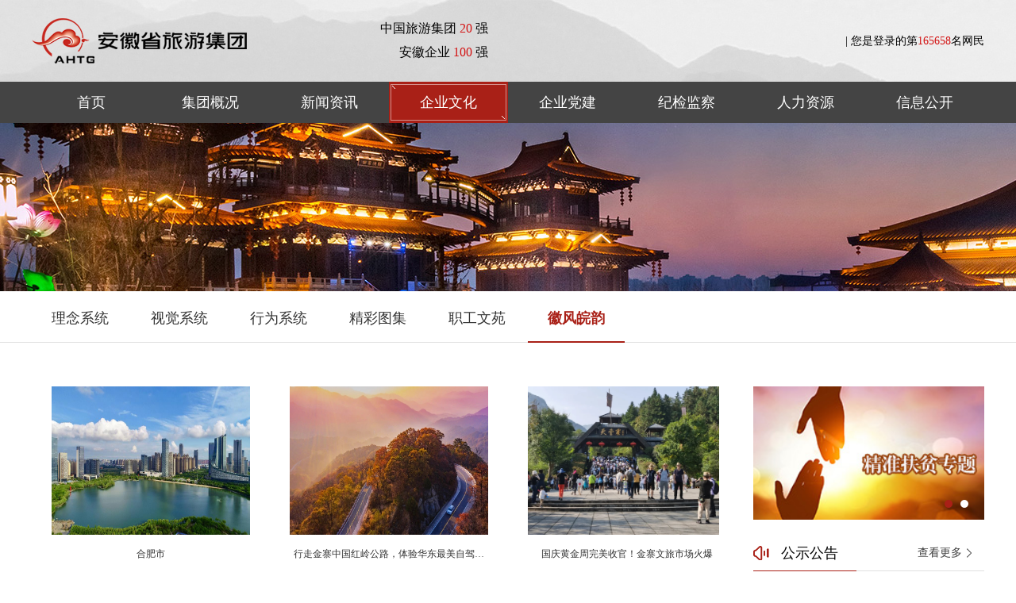

--- FILE ---
content_type: text/html;charset=utf-8;
request_url: http://www.ahlyjt.com/info.php?class_id=103106
body_size: 8659
content:
<!doctype html>
<html>
<head>
<meta charset="utf-8" />
<meta name="renderer" content="webkit">
<meta name="wap-font-scale" content="no">
<meta http-equiv="X-UA-Compatible" content="IE=edge">
<meta http-equiv="Cache-Control" content="no-siteapp" />
<meta name="keywords" content="安徽省旅游集团,省旅游集团,天堂寨,唐模,安徽饭店" />
<meta name="description" content="安徽省旅游集团有限责任公司是经省人民政府批准，历经2003年11月和2011年6月两次战略重组，由安徽省国资委出资而设立的以旅游及地产、粮食和商贸为主业的省属国有独资企业" />
<title>徽风皖韵 - 企业文化 - 安徽省旅游集团</title>
<link rel="stylesheet" href="images/base.css" />
<link rel="stylesheet" href="images/inside.css" />
<link rel="stylesheet" href="images/adver.css" />
<script src="js/jquery-1.11.3.min.js"></script>
<script src="js/jquery.SuperSlide.2.1.2.js"></script>
<script src="js/adver.js"></script>
<script src="js/common.js?rightButton=0&mobilejump=0"></script>
<style>.top3{display:none}</style>
<style>.top4>p>a:nth-child(1){display:none}</style></head>
<body>
			<div id="hangL" style="width:260px;height:139px;top:580px;">
				<div class="ad_closed">X</div>
				<div id="ad_link"><a target="_blank" href="http://www.ahlyjt.com/zt.php?class_id=110119"><img src="upload/2024-11/173138370809320900.png" width="260" height="139" alt="认真学习贯彻习近平总书记考察安徽重要讲话精神" /></a></div>
			</div>
			<script>
				hang();
			</script>
		<style>
	#hangL { display: none; }
	#hangR { display: none; }
	#hangLR { display: none; }
	#bigScreen { display: none; }
	#float { display: none; }
	#popup { display: none; }
</style>

<div class="wrapper">
	<div class="header">
		<div class="toparea">
			<div class="g-in clearfix">
				<div class="top1">
										<a href="./" class="pic"><img src="upload/2018-10/154081961598138400.png" width="271" height="103" alt="安徽省旅游集团"></a>
									</div>
				<div class="top2">
					<p>中国旅游集团<span> 20 </span>强</p>
					<p>安徽企业<span> 100 </span>强</p>
				</div>
				<div class="top3">
					<form class="clearfix" action="search.php" method="get">
						<input type="text" class="inp" name="search_keyword"  placeholder="在此输入您要搜索的内容">
						<input type="submit" class="sub" value="搜索">
					</form>
				</div>
				<div class="top4">
					<p><a href="http://www.ahtgoa.cn/" target="_blank">协同办公平台</a> | 您是登录的第<span>165658</span>名网民</p>
				</div>
			</div>
		</div>
		<div class="nav">
			<div id="nav" class="g-in" >  
				<ul class="clearfix">
					<li >
						<a href="./">首页</a></li>
					<li >
						<a href="info.php?class_id=101">集团概况</a>
						<div class="sub">
							<dl>
																<dd><a href="info.php?class_id=101101">集团简介</a></dd>
																<dd><a href="info.php?class_id=101102">领导致辞</a></dd>
																<dd><a href="info.php?class_id=101104">组织架构</a></dd>
																<dd><a href="info.php?class_id=101105">业务板块</a></dd>
																<dd><a href="info.php?class_id=101106">集团荣誉</a></dd>
																<dd><a href="info.php?class_id=101107">集团大事记</a></dd>
															</dl>
						</div>
					</li>
					<li >
						<a href="info.php?class_id=102">新闻资讯</a>
						<div class="sub">
							<dl>
																<dd><a href="info.php?class_id=102101">集团公司要闻</a></dd>
																<dd><a href="info.php?class_id=102102">所属企业动态</a></dd>
																<dd><a href="info.php?class_id=102103">媒体聚焦</a></dd>
																<dd><a href="info.php?class_id=102104">行业资讯</a></dd>
																<dd><a href="info.php?class_id=102105">国资网讯</a></dd>
																<dd><a href="info.php?class_id=102106">视频专区</a></dd>
															</dl>
						</div>
					</li>
					<li class='current'>
						<a href="info.php?class_id=103">企业文化</a>
						<div class="sub">
							<dl>
																<dd><a href="info.php?class_id=103101">理念系统</a></dd>
																<dd><a href="info.php?class_id=103102">视觉系统</a></dd>
																<dd><a href="info.php?class_id=103103">行为系统</a></dd>
																<dd><a href="info.php?class_id=103104">精彩图集</a></dd>
																<dd><a href="info.php?class_id=103105">职工文苑</a></dd>
																<dd><a href="info.php?class_id=103106">徽风皖韵</a></dd>
															</dl>
						</div>
					</li>
					<li >
						<a href="info.php?class_id=104">企业党建</a>
						<div class="sub">
							<dl>
																<dd><a href="info.php?class_id=104101">党建工作</a></dd>
																<dd><a href="info.php?class_id=104102">工会工作</a></dd>
																<dd><a href="info.php?class_id=104103">团青工作</a></dd>
																<dd><a href="info.php?class_id=104104">文明创建</a></dd>
																<dd><a href="info.php?class_id=104105">先进典型</a></dd>
															</dl>
						</div>
					</li>
					<li >
						<a href="info.php?class_id=105">纪检监察</a>
						<div class="sub">
							<dl>
																<dd><a href="info.php?class_id=105101">纪检要闻</a></dd>
																<dd><a href="info.php?class_id=105103">政策法规</a></dd>
																<dd><a href="info.php?class_id=105105">信访举报</a></dd>
															</dl>
						</div>
					</li>
					<li >
						<a href="info.php?class_id=106">人力资源</a>
						<div class="sub">
							<dl>
																<dd><a href="info.php?class_id=106101">人才理念</a></dd>
																<dd><a href="info.php?class_id=106102">人才招聘</a></dd>
																<dd><a href="info.php?class_id=106103">人事任免</a></dd>
																<dd><a href="info.php?class_id=106104">教育培训</a></dd>
															</dl>
						</div>
					</li>
					<li >
						<a href="info.php?class_id=107">信息公开</a>
						<div class="sub">
							<dl>
																<dd><a href="info.php?class_id=107101">信息公开制度</a></dd>
																<dd><a href="info.php?class_id=107103">信息公开目录</a></dd>
																<dd><a href="info.php?class_id=107104">集团公示公告</a></dd>
															</dl>
						</div>
					</li>
				</ul>
			</div>
		</div>
		<script>
			$(".nav #nav ul li").each(function(){
				$(this).hover(function(){
					$(this).find(".sub").slideDown();
				},function(){
					$(this).find(".sub").hide();
				})
			})
		</script>
				<div class="banner">
						<div class="bd1">
								<img src="upload/2018-11/154258857064150100.jpg" width="1920" height="212" />
							</div>	
		</div>
		<script>
			$(".banner").slide({titCell:".hd ul",mainCell:".bd ul",autoPlay:true,autoPage:true});
			// $(".banner").hover(function(){ jQuery(this).find(".prev,.next").stop(true,true).fadeToggle()});
		</script>
			</div><div  class="sidebar  ">
	<div class="g-in">
		<div class="menu">
			<ul>
								<li ><a href="info.php?class_id=103101">理念系统</a></li>
								<li ><a href="info.php?class_id=103102">视觉系统</a></li>
								<li ><a href="info.php?class_id=103103">行为系统</a></li>
								<li ><a href="info.php?class_id=103104">精彩图集</a></li>
								<li ><a href="info.php?class_id=103105">职工文苑</a></li>
								<li ><a href="info.php?class_id=103106" class="current">徽风皖韵</a></li>
																					</ul>
		</div>
	</div>
</div><div class="container">
    <div class="location">
        <div class="wrap clearfix">
            <div class="breadcrumbs"><a href="./" class="u-home">网站首页</a> &gt; <a href="?class_id=103">企业文化</a> &gt; <a href="?class_id=103106">徽风皖韵</a></div>
            <h3>徽风皖韵</h3>
        </div>
    </div>
	<div class="wrap clearfix">
		<div class="main neiye">
                			<div class="piList ">
    				<div class="pic-item-list clearfix">
                                               <div class="pic-item ">
                            <div class="list-pic">
                                                                                                        <a href="https://www.ah.gov.cn/hfwy/gsfm/3940521.html"><img src="upload/2021-11/163633092970786800.jpg" alt="合肥市" /></a>
                                                                </div>
                            <dl>
                                <dt><a href="https://www.ah.gov.cn/hfwy/gsfm/3940521.html">合肥市</a></dt>
                            </dl>
                        </div>
                                                <div class="pic-item ">
                            <div class="list-pic">
                                                                                                        <a href="https://mp.weixin.qq.com/s?__biz=MzA4ODEyMDAyMw==&amp;mid=2651679736&amp;idx=1&amp;sn=a6bc7e75de08d248ee8ea1307017f877&amp;chksm=8bd6c440bca14d56d7708aa8ee6ad00404d576f77fcd38f642a353569652faec77a7e84683f2&amp;mpshare=1&amp;scene=23&amp;srcid=1007eRcyWadFobukXTlmsnAE&amp;sharer_sharetime=1633674608711&amp;sharer_shareid=3fcbd9ed4472c59eeab56742af9e727d#rd"><img src="upload/2021-10/163367617412444900.jpg" alt="行走金寨中国红岭公路，体验华东最美自驾线路" /></a>
                                                                </div>
                            <dl>
                                <dt><a href="https://mp.weixin.qq.com/s?__biz=MzA4ODEyMDAyMw==&amp;mid=2651679736&amp;idx=1&amp;sn=a6bc7e75de08d248ee8ea1307017f877&amp;chksm=8bd6c440bca14d56d7708aa8ee6ad00404d576f77fcd38f642a353569652faec77a7e84683f2&amp;mpshare=1&amp;scene=23&amp;srcid=1007eRcyWadFobukXTlmsnAE&amp;sharer_sharetime=1633674608711&amp;sharer_shareid=3fcbd9ed4472c59eeab56742af9e727d#rd">行走金寨中国红岭公路，体验华东最美自驾线路</a></dt>
                            </dl>
                        </div>
                                                <div class="pic-item ">
                            <div class="list-pic">
                                                                                                        <a href="https://mp.weixin.qq.com/s?__biz=MzA4ODEyMDAyMw==&amp;mid=2651680690&amp;idx=1&amp;sn=d30c0573491582575ec135ff5c6f3af8&amp;chksm=8bd6c00abca1491c08088b9f01e35a4cd321fdffcdaf944a3fb9dfec4b06e21037c04de78720&amp;mpshare=1&amp;scene=23&amp;srcid=1008HIvorOgxLdrTXHnGhh0N&amp;sharer_sharetime=1633674552003&amp;sharer_shareid=3fcbd9ed4472c59eeab56742af9e727d#rd"><img src="upload/2021-10/163367591399976700.jpg" alt="国庆黄金周完美收官！金寨文旅市场火爆" /></a>
                                                                </div>
                            <dl>
                                <dt><a href="https://mp.weixin.qq.com/s?__biz=MzA4ODEyMDAyMw==&amp;mid=2651680690&amp;idx=1&amp;sn=d30c0573491582575ec135ff5c6f3af8&amp;chksm=8bd6c00abca1491c08088b9f01e35a4cd321fdffcdaf944a3fb9dfec4b06e21037c04de78720&amp;mpshare=1&amp;scene=23&amp;srcid=1008HIvorOgxLdrTXHnGhh0N&amp;sharer_sharetime=1633674552003&amp;sharer_shareid=3fcbd9ed4472c59eeab56742af9e727d#rd">国庆黄金周完美收官！金寨文旅市场火爆</a></dt>
                            </dl>
                        </div>
                                                <div class="pic-item ">
                            <div class="list-pic">
                                                                                                        <a href="https://mp.weixin.qq.com/s?__biz=MzA5NTg0ODM4Mg==&amp;mid=2650693436&amp;idx=2&amp;sn=ba79554148d7aac5627cc333bc6ec171&amp;chksm=88b3ededbfc464fbfe48d826543055647324952702bf4bc22361da11645370abd616cb06d1f3&amp;mpshare=1&amp;scene=23&amp;srcid=0609MHPz6U8lG4FRARqiAMr7&amp;sharer_sharetime=1623289121695&amp;sharer_shareid=3fcbd9ed4472c59eeab56742af9e727d#rd"><img src="upload/2021-06/162328907919077500.png" alt="赏“山水安徽”之大美，寻“人文安徽”之精华" /></a>
                                                                </div>
                            <dl>
                                <dt><a href="https://mp.weixin.qq.com/s?__biz=MzA5NTg0ODM4Mg==&amp;mid=2650693436&amp;idx=2&amp;sn=ba79554148d7aac5627cc333bc6ec171&amp;chksm=88b3ededbfc464fbfe48d826543055647324952702bf4bc22361da11645370abd616cb06d1f3&amp;mpshare=1&amp;scene=23&amp;srcid=0609MHPz6U8lG4FRARqiAMr7&amp;sharer_sharetime=1623289121695&amp;sharer_shareid=3fcbd9ed4472c59eeab56742af9e727d#rd">赏“山水安徽”之大美，寻“人文安徽”之精华</a></dt>
                            </dl>
                        </div>
                                                <div class="pic-item ">
                            <div class="list-pic">
                                                                                                        <a href="https://ah.sina.cn/news/2021-04-26/detail-ikmyaawc1957331.d.html?from=wap"><img src="upload/2021-04/161948310520610200.jpg" alt="安徽文旅打造“六大板块” 皖山皖水笑迎八方来客！" /></a>
                                                                </div>
                            <dl>
                                <dt><a href="https://ah.sina.cn/news/2021-04-26/detail-ikmyaawc1957331.d.html?from=wap">安徽文旅打造“六大板块” 皖山皖水笑迎八方来客！</a></dt>
                            </dl>
                        </div>
                                                <div class="pic-item ">
                            <div class="list-pic">
                                                                                                        <a href="http://newsxmwb.xinmin.cn/2021/03/04/31911957.html"><img src="upload/2021-04/161905958412798800.jpg" alt="晨读 | 桃花潭游" /></a>
                                                                </div>
                            <dl>
                                <dt><a href="http://newsxmwb.xinmin.cn/2021/03/04/31911957.html">晨读 | 桃花潭游</a></dt>
                            </dl>
                        </div>
                                                <div class="pic-item ">
                            <div class="list-pic">
                                                                                                        <a href="https://mp.weixin.qq.com/s?__biz=MzA4ODEyMDAyMw==&amp;mid=2651666601&amp;idx=2&amp;sn=ae2a9b9852b395da6e670e1936284528&amp;chksm=8bd69711bca11e07d59d3dce4c9b38d35164c0c89a78ae2c0ae955416971bf708f34dbc5830a&amp;mpshare=1&amp;scene=23&amp;srcid=0402SMhAUWtPOEGMTb6F2Tab&amp;sharer_sharetime=1617346638224&amp;sharer_shareid=3fcbd9ed4472c59eeab56742af9e727d#rd"><img src="upload/2021-04/161905957092485600.jpg" alt="春游江淮请您来丨清明踏青天堂寨，诗意美景惹人醉" /></a>
                                                                </div>
                            <dl>
                                <dt><a href="https://mp.weixin.qq.com/s?__biz=MzA4ODEyMDAyMw==&amp;mid=2651666601&amp;idx=2&amp;sn=ae2a9b9852b395da6e670e1936284528&amp;chksm=8bd69711bca11e07d59d3dce4c9b38d35164c0c89a78ae2c0ae955416971bf708f34dbc5830a&amp;mpshare=1&amp;scene=23&amp;srcid=0402SMhAUWtPOEGMTb6F2Tab&amp;sharer_sharetime=1617346638224&amp;sharer_shareid=3fcbd9ed4472c59eeab56742af9e727d#rd">春游江淮请您来丨清明踏青天堂寨，诗意美景惹人醉</a></dt>
                            </dl>
                        </div>
                                                <div class="pic-item ">
                            <div class="list-pic">
                                                                                                        <a href="https://mp.weixin.qq.com/s?__biz=MzAxNjA0NDI5MQ==&amp;mid=2650644499&amp;idx=2&amp;sn=4255fbd2b1d58d80871f646bcdc65eff&amp;chksm=83f3d87fb4845169d1aed108d575e999580cc02926b148cf5b7b1ec5c0b821b8223e672fcd55&amp;mpshare=1&amp;scene=23&amp;srcid=042070HrNhyCHXrRMUDxLyMV&amp;sharer_sharetime=1618877403758&amp;sharer_shareid=3fcbd9ed4472c59eeab56742af9e727d#rd"><img src="upload/2021-04/161899343393907200.png" alt="春游江淮请您来丨跟着诗词去旅行，寻觅最美的春日安徽" /></a>
                                                                </div>
                            <dl>
                                <dt><a href="https://mp.weixin.qq.com/s?__biz=MzAxNjA0NDI5MQ==&amp;mid=2650644499&amp;idx=2&amp;sn=4255fbd2b1d58d80871f646bcdc65eff&amp;chksm=83f3d87fb4845169d1aed108d575e999580cc02926b148cf5b7b1ec5c0b821b8223e672fcd55&amp;mpshare=1&amp;scene=23&amp;srcid=042070HrNhyCHXrRMUDxLyMV&amp;sharer_sharetime=1618877403758&amp;sharer_shareid=3fcbd9ed4472c59eeab56742af9e727d#rd">春游江淮请您来丨跟着诗词去旅行，寻觅最美的春日安徽</a></dt>
                            </dl>
                        </div>
                                                <div class="pic-item ">
                            <div class="list-pic">
                                                                                                        <a href="http://www.ahwang.cn/ent/20191010/1941666.html"><img src="upload/2019-10/157075572778620200.jpg" alt="徽风皖韵漾京城——世园会安徽园让世界惊艳" /></a>
                                                                </div>
                            <dl>
                                <dt><a href="http://www.ahwang.cn/ent/20191010/1941666.html">徽风皖韵漾京城——世园会安徽园让世界惊艳</a></dt>
                            </dl>
                        </div>
                                                <div class="pic-item ">
                            <div class="list-pic">
                                                                                                        <a href="http://ah.people.com.cn/n2/2019/1002/c227142-33406380.html"><img src="upload/2019-10/157075548091530700.jpg" alt="“美好安徽”彩车：展现多姿多彩的徽风皖韵，奏响争当改革先锋的时代强音" /></a>
                                                                </div>
                            <dl>
                                <dt><a href="http://ah.people.com.cn/n2/2019/1002/c227142-33406380.html">“美好安徽”彩车：展现多姿多彩的徽风皖韵，奏响争当改革先锋的时代强音</a></dt>
                            </dl>
                        </div>
                                                <div class="pic-item ">
                            <div class="list-pic">
                                                                                                        <a href="http://ah.people.com.cn/n2/2018/1024/c226938-32193477.html"><img src="upload/2019-05/155834026754883700.jpg" alt="一分钟，安徽会发生什么？" /></a>
                                                                </div>
                            <dl>
                                <dt><a href="http://ah.people.com.cn/n2/2018/1024/c226938-32193477.html">一分钟，安徽会发生什么？</a></dt>
                            </dl>
                        </div>
                                                <div class="pic-item ">
                            <div class="list-pic">
                                                                                                        <a href="https://mp.weixin.qq.com/s?__biz=MzAwOTM4NjIwMw==&amp;mid=2247485310&amp;idx=6&amp;sn=f961c9e82a63a2aea8974cd652d4bdfd&amp;chksm=9b6126caac16afdc5a371f29a1a5df6bb4e28ed93c14511a0bdc5e8474908ba54ad3ec8ec2fc&amp;mpshare=1&amp;scene=23&amp;srcid=#rd"><img src="upload/2019-04/155658282723495200.jpg" alt="春游江淮请您来丨向着红土地的方向，春游皖西" /></a>
                                                                </div>
                            <dl>
                                <dt><a href="https://mp.weixin.qq.com/s?__biz=MzAwOTM4NjIwMw==&amp;mid=2247485310&amp;idx=6&amp;sn=f961c9e82a63a2aea8974cd652d4bdfd&amp;chksm=9b6126caac16afdc5a371f29a1a5df6bb4e28ed93c14511a0bdc5e8474908ba54ad3ec8ec2fc&amp;mpshare=1&amp;scene=23&amp;srcid=#rd">春游江淮请您来丨向着红土地的方向，春游皖西</a></dt>
                            </dl>
                        </div>
                                            </div>
            	</div>
                <div class="page"><span><a href='javascript:void(0);''>首页</a>&nbsp;<a href='javascript:void(0);''>上一页</a>&nbsp;<a href='/info.php?class_id=103106&page=1' class='current'>1</a>&nbsp;<a href='/info.php?class_id=103106&page=2'>2</a>&nbsp;<a href='/info.php?class_id=103106&page=3'>3</a>&nbsp;<a href='/info.php?class_id=103106&page=2''>下一页</a>&nbsp;<a href='/info.php?class_id=103106&page=3''  >尾页</a></span></div>
            		</div>
                    <div class="nright">
    <div class="nright1">
        <div class="bd">
            <ul class="clearfix">
                                <li><a href="http://www.ahlyjt.com/zt.php?class_id=110105"><img src="upload/2019-02/155126013847192100.jpg" width="291" height="auto" /></a></li>
                                <li><a href="http://www.ahlyjt.com/zt.php?class_id=110106"><img src="upload/2019-07/156197560700312300.jpg" width="291" height="auto" /></a></li>
                            </ul>
        </div>
        <div class="hd"><ul></ul></div>
    </div>
    <script>
        $(".nright1").slide({titCell:".hd ul",mainCell:".bd ul",autoPlay:true,autoPage:true});
    </script>
    <div class="nright2">
        <div class="hd clearfix">
            <p>公示公告</p><a href="info.php?class_id=107104">查看更多</a>
        </div>
        <div class="bd">
            <ul>
                                    <li><a href="display.php?id=12281">安徽安兴华安物业管理有限责任公...</a></li>
                                    <li><a href="display.php?id=12280">安徽安兴华安物业管理有限责任公...</a></li>
                                    <li><a href="display.php?id=12279">安兴大厦项目全案销售代理服务（...</a></li>
                                    <li><a href="display.php?id=12278">安徽安兴华安物业管理有限责任公...</a></li>
                                    <li><a href="display.php?id=12277">安徽安兴华安物业管理有限责任公...</a></li>
                            </ul>
        </div>
    </div>
    <div class="nright3">
        <a href="info.php?class_id=111102">官方信箱 <span>Mail to us</span></a>
    </div>
</div>
        	</div>
</div>

	<div class="footer">
		
		<div class="w-g">
			<div class="g-in clearfix">
				<div class="w-g-a">
					友情链接<span>links</span>
				</div>
				<div class="w-g-b clearfix">
					<p class="p">党政机关</p>
					<div class="w-g-c">
						<p>-- 全部 --</p>
						<ul>
															<li><a href="http://gzw.ah.gov.cn/" target="_blank">安徽省人民政府国有资产监督管理委员会</a></li>
															<li><a href="http://www.gov.cn/" target="_blank">中国政府网</a></li>
															<li><a href="http://www.ccdi.gov.cn/" target="_blank">中央纪委国家监委网站</a></li>
															<li><a href="http://www.sasac.gov.cn/" target="_blank">国务院国有资产监督管理委员会</a></li>
															<li><a href="http://www.chinagrain.gov.cn/" target="_blank">国家粮食和物资储备局</a></li>
															<li><a href="https://www.mct.gov.cn/" target="_blank">中华人民共和国文化和旅游部</a></li>
															<li><a href="http://www.ah.gov.cn/" target="_blank">安徽省人民政府</a></li>
															<li><a href="http://gzw.ah.gov.cn/" target="_blank">安徽省国资委</a></li>
															<li><a href="http://www.12371.cn/" target="_blank">共产党员网</a></li>
															<li><a href="http://www.ahxf.gov.cn/" target="_blank">安徽先锋网</a></li>
															<li><a href="http://www.ahjjjc.gov.cn/" target="_blank">安徽纪检监察网</a></li>
															<li><a href="https://ct.ah.gov.cn/" target="_blank">安徽省文化和旅游厅</a></li>
															<li><a href="http://lswz.ah.gov.cn/" target="_blank">安徽省粮食局</a></li>
															<li><a href="http://fzggw.ah.gov.cn/" target="_blank">安徽省发展和改革委员会</a></li>
													</ul>
					</div>
				</div>
				<div class="w-g-b clearfix">
					<p class="p">相关企业</p>
					<div class="w-g-c">
						<p>-- 全部 --</p>
						<ul>
															<li><a href="http://www.chinaoct.com/" target="_blank">华侨城集团</a></li>
															<li><a href="http://www.gsdcgroup.com/" target="_blank">高速地产</a></li>
													</ul>
					</div>
				</div>
				<div class="w-g-b clearfix">
					<p class="p">知名媒体</p>
					<div class="w-g-c">
						<p>-- 全部 --</p>
						<ul>
															<li><a href="http://paper.people.com.cn/rmrb/html/2018-12/09/nbs.D110000renmrb_01.htm" target="_blank">人民日报</a></li>
															<li><a href="http://www.people.com.cn/" target="_blank">人民网</a></li>
															<li><a href="http://www.xinhuanet.com/" target="_blank">新华网</a></li>
															<li><a href="https://www.ifeng.com/" target="_blank">凤凰网</a></li>
															<li><a href="https://www.thepaper.cn/" target="_blank">澎湃新闻</a></li>
															<li><a href="https://www.toutiao.com/" target="_blank">今日头条</a></li>
															<li><a href="http://www.anhuinews.com/" target="_blank">中安在线</a></li>
															<li><a href="http://www.ce.cn/" target="_blank">中国经济网</a></li>
															<li><a href="http://www.ahtv.cn/" target="_blank">中国安徽网络电视台</a></li>
															<li><a href="http://epaper.anhuinews.com/html/index.shtml" target="_blank">安徽日报报业集团</a></li>
															<li><a href="http://epaper.hf365.com/hfwb/html/2015-02/27/node_95.htm" target="_blank">合肥晚报</a></li>
															<li><a href="http://www.hefei.cc/" target="_blank">合肥论坛</a></li>
													</ul>
					</div>
				</div>
				<div class="w-g-b clearfix">
					<p class="p">行业网站</p>
					<div class="w-g-c">
						<p>-- 全部 --</p>
						<ul>
															<li><a href="http://www.chinata.com.cn/" target="_blank">中国旅游协会</a></li>
															<li><a href="http://www.ctaweb.org/" target="_blank">中国旅游研究院</a></li>
															<li><a href="http://www.crt.com.cn/" target="_blank">中红网</a></li>
															<li><a href="http://www.cereal.com.cn/" target="_blank">安徽省粮油信息中心</a></li>
															<li><a href="http://www.cereal.com.cn/" target="_blank">中国粮食网</a></li>
															<li><a href="http://www.fangchan.com/" target="_blank">中房网</a></li>
															<li><a href="http://house.anhuinews.com/" target="_blank">中安房产网</a></li>
															<li><a href="http://www.51yala.com/" target="_blank">中国旅游网</a></li>
													</ul>
					</div>
				</div>
				<script>
					$(".w-g-c").hover(function(){
						$(this).find("ul").slideDown();
						$(this).find("ul").addClass("a-a");
					},function(){
						$(this).find("ul").hide();
						$(this).find("ul").removeClass("a-a");
					})
				</script>
			</div>
		</div>
		<div class="w-i">
			<p class="w-i-a"><a href='http://www.ibw.cn/mianze.htm' target='_blank'>免责声明</a> <span>|</span> <a href="sitemap.php">网站地图</a> <span>|</span> <a href="l_message.php?class_id=111101">联系我们</a></p>
			<!-- <p class="w-i-b">Copyright© 2018  安徽省旅游集团有限责任公司  版权所有  All Rights Reserved.  <a href='https://beian.miit.gov.cn/#/Integrated/index' target='_blank'>备案号：皖ICP备06002732</a></p>
			<p class="w-i-c">技术支持：<a href="http://www.ibw.cn" target="_blank">网新科技(www.ibw.cn)</a></p> -->
			<p class="w-i-b">
	Copyright&copy; 2018  安徽省旅游集团有限责任公司  版权所有  All Rights Reserved. <a href="https://beian.miit.gov.cn/#/Integrated/index" target="_blank">备案号：皖ICP备06002732号-1</a> 
</p>
<p class="w-i-c">
	技术支持：<a href="http://www.ibw.cn" target="_blank">网新科技(www.ibw.cn)</a> 
</p>		</div>		
	</div>
	 
</div>
<div style="width:300px;margin:0 auto; padding:20px 0;">
		 		<a target="_blank" href="http://www.beian.gov.cn/portal/registerSystemInfo?recordcode=34010402702195" style="display:inline-block;text-decoration:none;height:20px;line-height:20px;"><img src="http://ahlyjt.com//upload/image/20200615/20200615111417_83806.png" style="float:left;"/><p style="float:left;height:20px;line-height:20px;margin: 0px 0px 0px 5px; color:#939393;">皖公网安备 34010402702195号</p></a>
		 	</div><script>
$(".article p img").parent().css("text-indent","0");
</script></body>
</html>

--- FILE ---
content_type: text/css
request_url: http://www.ahlyjt.com/images/base.css
body_size: 2429
content:
@charset "utf-8";

body,h1,h2,h3,h4,h5,h6,p,dl,dd,ul,ol{margin:0;padding:0}em,i{font-style:normal}li{list-style:none}a,a:hover{text-decoration:none}img{border:0}table{border-collapse:collapse;border-spacing:0}label{cursor:default}body,button,input,select,textarea{font:12px/1.5 Tahoma,arial,'Hiragino Sans GB','microsoft yahei',\5b8b\4f53}textarea{resize:none}a,a:focus{outline:none}.clearfix:after{content:'\20';display:block;height:0;clear:both}.clearfix{*zoom:1}.clear{display:block;height:0;clear:both;font-size:0;line-height:0;overflow:hidden}.fl{float:left;display:inline}.fr{float:right;display:inline}.fn{float:none}.tl{text-align:left}.tr{text-align:right}.tc{text-align:center}.hide{display:none}.show{display:block}.mt10{margin-top:10px}.noBg{background:none!important}.noBorder{border:0!important}.yahei{font-family:'microsoft yahei'}.red{color:red}
/* 项目主体部分设置 */
body{background:#fff;color:#555; font-family: "microsoft yahei"}
a{text-decoration:none;/*transition:color 0.2s linear 0s*/}
.wrapper a:hover{color: #5b27f2;}
.wrapper { position:relative; width:100%; margin:0 auto; overflow:hidden; }
.g-in { width:1200px; margin:0 auto; }.g-in:after{content:'\20';display:block;height:0;clear:both}.g-in{*zoom:1;}

.toparea { width: 100%;height: 103px;background: url(bg1.jpg) no-repeat center;overflow: hidden; }
.top1 { float:left;width: 275px; }
.top1 a { display:block;width: 271px;height: 103px; }
.top2 { float:left;width: 300px;text-align:right; padding:21px 0; }
.top2 p { font-size:16px;color:#000;height: 30px;line-height: 30px; }
.top2 p span { color:#d31414; }
.top3 { width: 300px;float:left;margin-left:38px; padding:33px 0; }
.top3 form .inp { padding-left:15px; float:left;width: 215px; font-size:12px;color:#7e7e7e; height: 36px;box-sizing:border-box;border:none;background: #fff; outline:none; }
.top3 form .sub { float:left;width: 82px;height: 36px; font-size:14px;color:#fff; box-sizing:border-box;border:none;background: url(submit.png) no-repeat center; cursor:pointer; }
.top4 { float:right; }
.top4 p a{ color:#000; }
.top4 p { height: 103px;line-height: 103px;font-size:14px;color:#000; }
.top4 p span { color:#d31414; }
.nav { width: 100%;height: 52px;background: #444; }
.nav ul li {position: relative; float:left;width: 150px;height: 52px;line-height: 52px; }
.nav ul li a { display:block;width: 100%;height: 52px;line-height: 52px;font-size:18px;color:#fff; text-align: center; }
.nav ul li:hover,.nav ul li.current { background: url(navbg.png) no-repeat center; }
.nav ul li:hover a,.nav ul li.current a { color:#fff; }
.header .nav li .sub {width: 100%; display: none; text-align: center; background: rgba(0,0,0,0.6); padding: 10px 0; position: absolute;left:0;top:52px;z-index: 999; }
.header .nav li .sub dd { font-size: 12px; height: 40px;line-height: 40px; }
.header .nav li .sub dd a { font-size: 14px;  height: 40px;line-height: 40px;}
.header .nav li .sub dd:hover { background: #a92017; }
.header .nav li .sub dd:hover a { color:#fff; }



.banner,.ibanner {position:relative; widows: 100%; text-align:center;}
.banner .hd { position:absolute; left:0; bottom:50px; width:100%; height:15px; z-index:4; }
.banner .hd ul { width:1200px; height:15px; margin:0 auto; text-align:center;}
.banner .bd ul li a { display:block;width: 1920px;height: 440px;overflow: hidden; }
.banner .bd1 { position: relative; width: 1920px;left:50%;margin-left:-960px; }
.banner .hd ul li { display:inline-block; *display:inline; zoom:1; width:12px; height:12px; margin:0 4px; border-radius:50%; border:2px solid #fff; line-height:999px; overflow:hidden; cursor:pointer; vertical-align:top;}
.banner .hd ul .on {background-color:#fff;  }
.banner a.prev,.banner a.next {z-index: 9999; transition: all 0.5s; display: block; width: 60px; height: 100px;position: absolute;top:50%;margin-top:-50px;}
.banner a.prev { left:-60px; background: rgba(0,0,0,0.2) url(btn_left.png) center center no-repeat; background-size:contain;}
.banner a.next { right:-60px; background:rgba(0,0,0,0.2) url(btn_right.png) center center no-repeat; background-size:contain;}
.banner:hover a.prev { left:0px;}
.banner:hover a.next { right:0px;}



/*footer部分*/
.footer {  }
.w-h { background: #f4f4f4; padding: 30px 0 25px;width: 100%; margin-top:40px; }
.w-h-a {float:left; padding: 15px 0; width: 140px;float:left; font-size:30px;color:#000; }
.w-h-a span { display:block;font-size:12px;color:#d80f0f;text-transform:uppercase;font-family:"Arial"; }

.w-h-b { position:relative; float:right; width: 1036px; padding: 0 28px; box-sizing:border-box;}
.w-h-b .bd li { width: 140px;float:left;text-align: center; }
.w-h-b .bd li a.t { display:block;text-align: center;height: 50px;line-height: 50px;font-size:16px;color:#5e5e5e; }
.w-h-b a.prev { display:block;width: 14px;height: 24px;background: url(prev.png) no-repeat center; position:absolute;top:50%;margin-top:-12px;left:0; }
.w-h-b a.next { display:block;width: 14px;height: 24px;background: url(next.png) no-repeat center; position:absolute;top:50%;margin-top:-12px;right:0; }

.w-g { width: 100%;background: #434343; padding: 5px 0; }
.w-g-a { padding: 15px 0; width: 140px;float:left; font-size:30px;color:#fff; }
.w-g-a span { display:block;font-size:12px;color:#d80f0f;text-transform:uppercase;font-family:"Arial"; }
.w-g-b { float:left;width: 240px;margin-left:20px; padding-top:30px; }
.w-g-b p.p { float:left;font-size:16px;color:#fff;width: 85px; }
.w-g-c { cursor:pointer; padding-left:20px; position:relative; float:right;width: 153px;height: 29px; background: url(bg8.png) no-repeat center; box-sizing:border-box;line-height: 29px; }
.w-g-c ul {padding: 8px 0; display:none; position:absolute;left:1px;top:29px; width: 152px;text-align: center; background: #fff; box-sizing:border-box; }
.w-g-c ul li { line-height: 26px; font-size:12px; }
.w-g-c ul li a { color:#000; }

.w-i { width: 100%; background: #565656; padding: 17px 0; text-align: center; }
.w-i p { height: 30px;line-height: 30px; }
.w-i-a,.w-i-a a { font-size:14px;color:#fff; }
.w-i-a span { display:inline-block;margin: 0 10px; }
.w-i-b,.w-i-b a { font-size:12px;color:#fff; }
.w-i-c,.w-i-c a { font-size:12px;color:#fff; }

.a-a { display:block;height: 180px;overflow: scroll; }
.a-a::-webkit-scrollbar  

{  
    width: 0px;  
    height:10px;     

   background-color:#b5b1b1;

}  
.a-a::-webkit-scrollbar-track   
{  
    -webkit-box-shadow: inset 0 0 6px rgba(0,0,0,0.3);  
    border-radius: 10px; 
      background-color:black;    
    
}

--- FILE ---
content_type: text/css
request_url: http://www.ahlyjt.com/images/inside.css
body_size: 6617
content:
@charset "utf-8";

a { color:#333; }
/* 主体 */
.container { position:relative; padding:15px 0; z-index:8; }
.wrap { position:relative; width:1200px; min-height:460px; _height:460px; margin:0 auto; }
.sidebar { width: 100%;height: 60px;line-height: 59px;box-sizing: border-box;border-bottom:1px solid #e2e2e2; margin-bottom:40px; }
.jianju { margin-bottom:70px; }
.jianju1 { margin-bottom:30px; }
.wrap .main { display:block; overflow:hidden; *zoom:1; padding: 0; }
.wrap .neiye { width: 866px;float: left }
.wrapBt { height:0; background:none; overflow:hidden; clear:both; }

/* 左侧栏目标题 */
.leftTitle { position:relative; margin-bottom:18px; padding:18px 0; color:#333; }
.leftTitle i,.leftTitle s { display:block; text-align:center; }
.leftTitle i { font-size:38px; line-height:58px; font-weight:normal; }
.leftTitle s { color:#888; font:12px/18px arial; text-decoration:none; text-transform:uppercase; }

/* 二级、三级菜单 */
.menu ul { zoom:1; position: relative; }
.menu ul:after{content:'\20';display:block;height:0;clear:both}
.menu ul li { display:inline-block; *display:inline; zoom:1; margin:0; vertical-align:top; }
.menu ul li a { display:inline-block; padding:0px 25px; color:#333333; font-size:18px; height: 60px; }
.menu ul li a:hover,.menu ul li .current { font-weight: bold; border-bottom:2px solid #a92017; color:#a92017; box-sizing: border-box; text-decoration:none; }
.menu ul .sub {background: #e1e1e1; margin-bottom:30px; line-height: 42px; position: absolute;width: 1920px;left:50%;margin-left:-960px; }
.menu ul .sub dd { display:inline-block; vertical-align:top; margin-left:-5px; padding:0; line-height:42px; }
.menu ul .sub dd a{ display:block; padding:0 20px}
.menu ul .sub dd a.current,.menu ul .sub dd a:hover{ background:#c71514; color:#fff}

.article p  { text-indent: 2em; }



.m-rdm { padding:25px 0 10px; text-align:center; }
.m-rdm a { display:inline-block; margin:0 8px 10px; padding:3px 20px; border:1px solid #ddd; line-height:24px; }
.m-rdm a:hover,.m-rdm .current { border:1px solid #999; background:#999; color:#fff; }


/* 面包屑 */
.location { position:relative; height:24px; width:1002px; margin:0 auto 30px; padding:11px 0; border-bottom:1px solid #eaeaea; line-height:24px; display:none; }
.location h3 { float:left; padding-left:10px; border-left:5px solid #069; color:#000; font-size:21px; font-weight:normal; }
.breadcrumbs { float:right; text-align:right; }
.breadcrumbs a { display:inline-block; margin-left:12px; padding-left:12px; background:url(o_ico_04.gif) no-repeat 0 center; vertical-align:top; }
.breadcrumbs .u-home { padding-left:20px; background:url(o_ico_03.gif) no-repeat 0 center; }

/* 内容模式 */
.article { padding:0 0 40px; line-height:2; font-size:14px; word-wrap:break-word; }
.article .hd { padding:0 0 20px; text-align:center; }
.article .hd h1 { color:#000; font-size:20px; }
.article .hd .titBar { color:#797979; font-size:12px; } 
.article .bd { padding-bottom:40px; }
.article .ft { padding:20px 0 0; border-top:1px solid #ddd; }
.article .ft li span { font-weight: bold; }

/* 头部新闻 */
.hotNews { margin-bottom:15px; padding-bottom:30px; border-bottom:1px solid #e0e0e0; overflow:hidden; }
.hotNews .pic { float:left; width:425px; height:295px; margin-right:5px; }
.hotNews .pic img { width:100%; height:100%; }
.hotNews dl { display:block; overflow:hidden; zoom:1; padding:20px 20px 0 20px; line-height:22px; }
.hotNews dl dt { margin-bottom:13px; color:#000; font-size:18px; font-weight: bold; line-height:30px; }
.hotNews dl dt a { color:#000; }
.hotNews dl dt a:hover { color:#000; }
.hotNews dl .d { font-size: 12px;color:#646363; margin-bottom:12px; }
.hotNews dl .i { min-height:100px; line-height: 25px; padding-bottom:10px; color:#646363; }
.hotNews dl .m {font-size: 14px; height:24px; color:#ce1a1a; line-height:24px; }
.hotNews dl .m a { display:block; color:#ce1a1a; }
.hotNews dl .m a:hover { color:#ce1a1a; }

/* 新闻列表 */
.news { padding:0 0 40px; }
.newsTable th { border:1px solid #fff; background:#c8cacb; color:#fff; font-weight:bold; text-align:center; }
.newsTable td { padding:8px 10px; border-bottom:1px solid #dcd9d4; line-height:20px; }
.list { padding:0 0 40px; }
.list li { padding:9px 0; border-bottom:1px solid #e0e0e0; font-size:16px; line-height:20px; clear:both; }
.list li span { display: block; color:#919191; padding-left:30px; font-size:12px; }
.list li a { background:url(nbg1.jpg) no-repeat left center; padding-left:30px; transition: all 0.5s; }
.list li:hover a { background:url(nbg2.jpg) no-repeat left center; padding-left:42px; color:#cb260f; font-weight: bold; }

/* 图文新闻 */
.pothoItem { margin:0 0 40px; }
.pothoItem .item { margin-bottom:20px; padding:0 0 20px; border-bottom:1px dashed #d3d3d3; overflow:hidden; }
.pothoItem .item .pic { float:left; width:200px; height:150px; margin-right:20px; padding:4px; border:1px solid #e7e7e7; }
.pothoItem .item .pic img { width:200px; height:150px; }
.pothoItem .item dl { display:block; overflow:hidden; zoom:1; padding:0; line-height:20px; }
.pothoItem .item dl dt { font-size:16px; line-height:32px; }
.pothoItem .item dl .d,.pothoItem .item dl .m { display:none; }
.pothoItem .item dl .i { padding:5px 0 0; color:#999; font-size:14px; line-height:25px; }

/* 图片列表 */
.pic-item-list { margin:0 0 20px; }
.pic-item-list .pic-item { display:block; float:left; width:130px; margin-bottom:10px; padding:0; }
.pic-item-list .list-pic { display:block; width:100px;  margin:0 auto; padding:4px; border:1px solid #919090; text-align:center; }
.pic-item-list dl { padding:0 5px; line-height:26px; text-align:center; }
.piList { padding:0 0 20px; overflow:hidden; }
.piList .pic-item-list { width:908px; margin:0; padding:0; }
.rylb .pic-item-list { width:1200px; margin:0; padding:0; }
.piList .pic-item { position:relative; width:250px; margin:0 25px 23px 25px; padding:0; display:inline; }
/*.piList .aaaaa { height: 184px; overflow: hidden; }*/
.piList .list-pic { display:block; width:250px; margin-bottom:0; padding:0; border:0; }
.piList .list-pic img { width:250px;height: 187px; }
.piList dl { padding:4px 5px; line-height:20px; }
.piList dl dt { height:30px; font-size:12px; line-height:30px; white-space:nowrap; text-overflow:ellipsis; overflow:hidden; }

/* 分页 */
.page { padding:0 0 40px; line-height:24px; text-align:center; }
.page a { display:inline-block; margin:0 2px; padding:0 8px; border:1px solid #ddd; background:#ddd; color:#333; vertical-align:top; }
.page a:hover,.page .current { border:1px solid #000000; background:#000000; color:#fff; }

/* 人才招聘 */
.hrTop { padding:0 0 30px; border-bottom:1px solid #ddd; }
.hrTop li { padding-left:16px; background:url(ico_05.gif) no-repeat 0 8px; font-weight:bold; line-height:24px; }
.hrTable .hrTableTh { height:32px; background:#666; color:#fff; }
.hrTable th { color:#fff; font-weight:normal; }
.hrTable td { padding:0 8px; }
.hrTable .bg td { background:#eee; }
.hr { position:relative; padding:0 0 40px; }
.hr h3 { padding-left:0; border-bottom:1px dotted #ccc; color:#d80f0f; font-size:20px; line-height:55px; }
.hr h3 s { float:right; width:20px; height:20px; margin-top:17px; cursor:pointer; }
.hr h3 .off { background:url(hr_down.gif) no-repeat center; }
.hr h3 .on { background:url(hr_up.gif) no-repeat center; }
.hrItem { margin-bottom:5px; }
.hrItem .title { border-bottom:1px dotted #ccc; color:#999; font-weight:bold; line-height:36px; }
.hrItem .title span { float:right; font-weight:100; }
.hrItem .title span a { color:#88000c; }
.hrItem .con { margin-bottom:10px; padding:15px 0; line-height:24px; }
.hrItem .con h4 { font-size:14px; line-height:36px; }
.hrItem .apply { width:95px; height:25px; padding:0; background:#01286f; color:#fff; line-height:25px; text-align:center; }
.hrItem .apply a { color:#fff; }
.hr-list { margin-bottom:5px; padding:5px 5px 15px; border-bottom:1px dotted #777; }
.hr-list .title { padding:0; color:#d80f0f; font-weight:bold; line-height:20px; }
.hr-list .title span { float:right; font-weight:100; }
.hr-list .info { padding:5px 0; line-height:24px; }
.hr-list .apply { height:24px; line-height:24px; text-align:right; }

/* 新闻列表 */
.message { padding:0 0 30px; }
.message-list { margin-bottom:5px; padding:5px 5px 15px; border-bottom:1px dotted #ddd; }
.message-list .m-title { padding:0; color:#d80f0f; font-size:16px; font-weight:bold; line-height:20px; }
.message-list .m-title span { float:right; color:#01286f; font-size:12px; font-weight:100; }
.message-list .m-info { padding:5px 0; line-height:24px; }
.message-list .r-title { padding:0; line-height:20px; }
.message-list .r-info { padding:5px 0; line-height:24px; }
.mes1 {box-sizing: border-box; padding:150px 30px 0 20px; float: left;width: 312px;height: 500px;background: url(message.png) no-repeat center; }
.mes1 li { margin-bottom:30px;position: relative;padding-left:12px; }
.mes1 li p { font-size: 16px;color:#fff; line-height: 35px; }
.mes1 li:after { content:'>'; font-size: 16px;color:#a92017;line-height: 35px;height: 35px;position: absolute;left:0;top:0; }
.mes2 { width: 506px;float: left; margin-left:42px; }
.mes2 p { font-size: 22px;color:#333333; }
.mes2 p span { color:#a92017;  }


/* 人才招聘 */
.form-panel { padding:0 0 30px; }
.form-panel h4 { margin-bottom:10px; padding:0 20px; background:#666; color:#fff; line-height:30px; }
.form-panel .tips { padding:10px 0 10px 100px; font-weight:bold; font-size:13px; text-align:left; }
.form-panel .field { clear:both; }
.form-panel li.field label { display:block; float:left; width:100px; line-height:24px; text-align:right; }
.form-panel .input { padding:5px 0; zoom:1; }
.form-panel .field:after { content:'\20'; display:block; height:0; clear:both; }
.form-panel .text { height:20px; padding:2px 3px; border:1px solid #ccc; background:#fff; color:#555; }
.form-panel .textarea { width:450px; height:100px; padding:1px 3px; border:1px solid #ccc; background:#fff; color:#555; }
.form-panel .submit-field { padding:0 10px 20px 100px; _padding:0 10px 20px 100px; clear:both; }
.form-panel .submit-field input { margin-right:10px; }
.form-panel .submit-field .btn-submit,.form-panel .submit-field .btn-reset { width:93px; height:29px; border:none; background:#666; color:#fff; cursor:pointer; }

/*联系我们*/
.mes2 li.field label {float: none;width: 100%; font-size: 14px;color:#333333; text-align: left; display:block; line-height:24px; padding-bottom:5px; }
.mes2 li {margin-bottom:20px; float: left;width: 238px; clear:none!important; }
.mes2 li:nth-child(1),.mes2 li:nth-child(2) { width: 238px; }
.mes2 li.filed1 { float: right; }
.mes2 .text {font-size: 14px; outline: none; border-radius: 3px; width: 100%;box-sizing: border-box; height: 36px;border:none;background: #f2f2f2; box-sizing: border-box; padding-left:11px; }
.mes2 li.filed2,.mes2 li.filed3 { width: 100%; }
.mes2 .textarea { width:100%; height:150px;outline: none; padding:1px 10px; font-size: 14px; line-height: 36px; border-radius: 3px;  border:none;box-sizing: border-box; background:#f2f2f2; color:#555; }

.mes2 .submit-field {width: 100%; padding:0; _padding:0; clear:both; }
.mes2 .submit-field input { margin-right:10px; }
.mes2 .submit-field .btn-submit,.form-panel .submit-field .btn-reset { width:142px; height:36px; border:none; outline: none; border-radius: 3px; background:#333333; color:#fff; cursor:pointer; font-size: 16px; }
.mes2 .submit-field .btn-submit { background: #a92017; }







/* 产品详细页 */
.m-detail { margin-bottom:30px; }
.m-detail .m-property { float:left; width:100%; }
.m-detail .property { margin-left:350px; }
.m-detail .property h1 { font-weight:100; font-size:18px; line-height:34px; }
.m-detail .property .m-i-a { margin-bottom:8px; padding:8px 0 15px; border-bottom:1px dotted #d9d9d9; color:#888; font-size:14px; line-height:25px; }
.m-detail .gallery { position:relative; float:left; width:350px; margin-left:-100%; }
.m-detail .gallery .bigPic { width:300px; height:224px; }
.product-detail { margin-bottom:30px; border:1px solid #e5e5e5; }
.product-detail .hd { height:45px; border-bottom:1px solid #e5e5e5; background:#f6f6f6; }
.product-detail .hd h2 { float:left; width:136px; height:46px; margin:-2px 0 -1px; border-top:2px solid #0058af; border-right:1px solid #e5e5e5; background:#fff; font-size:22px; font-weight:100; line-height:46px; text-align:center; }
.product-detail .bd { padding:25px; line-height:28px; font-size:14px; }


/*sitemap网站地图*/
.webmap dl dt {margin: 5px 0;padding-left: 18px;background: url(../images/ico_05.gif) 3px center no-repeat;font-size: 16px;line-height: 2;}
.webmap dl dd {padding-left: 18px;}
.webmap dl dd a {float: left; display: block; margin-right: 10px; margin-bottom: 5px; padding: 0 10px; background: #eee; font-size: 14px; line-height: 2; white-space: nowrap;}
.webmap dl dd a:hover{ background:#a92017; color:#fff;}



/*内页右侧专题公告*/
.nright { float: right;width: 291px; }
.nright1 { width: 291px;height: 168px;overflow: hidden;position: relative; }
.nright1 .hd { position: absolute;width: 100%;text-align: right;padding-right:15px;box-sizing: border-box;bottom:15px; }
.nright1 .hd li { display: inline-block;margin: 0 5px; width: 10px;height: 10px;background: #fff;border-radius: 5px;font-size: 0; cursor: pointer;  }
.nright1 .hd li.on { background: #a92017; }
.nright2 { margin-top:20px; }
.nright2 .hd { border-bottom:1px solid #e0e0e0; }
.nright2 .hd p { margin-bottom:-1px; border-bottom:1px solid #a92017; float: left;width: 130px;font-size: 18px;color:#000;height: 45px;line-height: 45px;padding-left:35px;background: url(n3.jpg) no-repeat left center; box-sizing: border-box; }
.nright2 .hd a { background: url(amore.jpg) no-repeat 62px center; float: right;height: 44px;line-height: 44px;padding-right:28px; font-size: 14px;color:#000000;opacity: 0.75; }
.nright2 .bd { margin-top:20px; }
.nright2 .bd ul li { height: 30px;line-height: 30px;box-sizing: border-box; padding-left:26px;background: url(bg5.png) no-repeat 6px center; }
.nright2 .bd ul li a { color:#4a4a4a; font-size: 14px; }

.nright3 { margin-top:30px; width: 100%;height: 75px;line-height: 75px; }
.nright3 a {position: relative; font-size: 16px;color:#5e5e5e; display: block;width: 100%;height: 75px;line-height: 73px; border:1px solid #e0e0e0; border-left:none; box-sizing: border-box;padding-left:132px; }
.nright3 a:after { content:'';width: 111px;height: 75px;background: url(mbg.png) no-repeat center;position: absolute;left:0;bottom:0; }
.nright3 a span { display: inline-block;font-size: 12px; }


/* 企业文化 */
.about { width: 100%;height: 688px;box-sizing:border-box;background: url(ab1.png) no-repeat center; padding-top:40px; }
.about .hd {  }
.about span { float:left; font-size:75px;color:#fff; font-family:"方正黑体"; }
.about span.sign { padding-top:50px; }
.about i { float:left; font-size:40px;color:#fff; }
.about .bd { padding-left:75px; }
.about .bd p { font-size:14px;color:#fff; line-height: 28px; }
.about1 { background: url(ab2.png) no-repeat 680px 40px; }
.about11 { padding: 60px 0; float:left;width: 480px;margin-left:75px; }
.about11 h2 { font-size:40px;color:#000;font-weight:normal; }
.about11 p { font-size:14px;color:#4a4a4a;line-height: 28px;margin-top:35px; }
.about2 { width: 100%;background: #f6f6f6; padding:60px 0; }
.about21 { float:left;margin-left:75px; }
.about22 { padding-top:30px; float:right;width: 530px;float:right; }
.about22 h2 { font-size:40px;color:#000;font-weight:normal; }
.about22 p { font-size:14px;color:#4a4a4a;line-height: 28px;margin-top:35px; }
.about3 { box-sizing:border-box;padding:60px 70px; }
.about3 .hd { text-align: center; }
.about3 .hd h2{ font-size:40px;color:#000;font-weight:normal; }
.about3 .hd p { font-size:20px;color:#000; height: 40px;line-height: 40px; }
.about3 .bd { margin-top:10px; }
.about3 .bd p { font-size:14px;color:#4a4a4a;line-height: 28px;margin-top:40px; }

.neiye1 { margin-top:-55px; }

/*集团大事记*/
.his { margin-top:-55px; }
.his .hhd { line-height: 66px;width: 100%;background: #f8f8f8; }
.his .bd1 { position: relative; }
.his .bd1 a.next {z-index: 10; right: 40px;background: url(1ffXrE8rAz.jpg) no-repeat 0 0;display: block;cursor: pointer;width: 9px;height: 14px;position: absolute;top: 50%; margin-top:-7px;}
.his .bd1 a.prev {z-index: 10; left: -35px;background: url(1ffXr9oBWn.jpg) no-repeat 0 0;display: block;cursor: pointer;width: 9px;height: 14px;position: absolute;top: 50%; margin-top:-7px;}
.his .bd1 li { margin-right:55px; cursor: pointer; float: left;font-size: 28px;color:#999; font-family: "Arial"; }
.his .bd1 li a { position: relative; color:#999; }
.his .bd1 li:hover a,.his .bd1 li a.active{ color:#a92017; font-weight: bold; }
.his .bd { margin-top:50px; }
.his .bd li { display: none; }
.his .bd1 li:hover a:after,.his .bd1 li a.active:after {position: absolute;left:50%;margin-left:-5px;bottom:-15px; content:'';width: 10px;height: 9px;background: url(jiantou.png) no-repeat center; }

/*精彩图集*/
.aa { width: 800px;margin: 20px auto;text-align: center; }
.aa .gallery-top { text-align:center; width: 800px;height: 602px;}
.aa .gallery-top  ul li img{ width:800px; height:602px; }
.aa .ab{position: relative; margin-top:3px;width: 800px; }
.aa .ab ul li{ float:left; width: 200px;  position: relative; }
.aa .ab ul { padding-top:5px; }
/*.aa .ab ul li.swiper-slide-active:after { content:'';position: absolute;left:0;top:0;border:2px solid #ddd;box-sizing: border-box; width: 120px;height:80px; }
.aa .ab ul li.swiper-slide-active:before { content:'';width: 10px;height: 5px;background: url(bg5.jpg) no-repeat center; position: absolute;left:50%;margin-left:-5px;top:-5px; }
*/

.aa .ab ul li.on{ border:1px solid #c8000b; }
.aa .ab ul li span {padding: 0 20px; display: block; text-align: center;color:#333;line-height: 30px; }
.aa .ab ul li img{ width:200px; height:auto; }
.aa .ab .swiper-button-prev { margin-top:-64px;  left:-30px!important; outline: none; background: url(ppapa.png) no-repeat center!important;  }
.aa .ab .swiper-button-next { margin-top:-64px; right:-30px!important; outline: none; background: url(ppapb.png) no-repeat center!important;  }

/*专题页*/
.ztlb { background: #ededed; }
.zt { width: 1200px;padding:40px 50px;background: #fff;margin: -395px auto 0; }
.w-a-a {position:relative; width: 576px;height: 346px;overflow: hidden; }
.w-a-a .bd ul li{ width: 576px;height: 346px;position:relative; }
.w-a-a .bd li a.t {background: rgba(0,0,0,0.7);position:absolute;left:0;bottom:0; display:block;width: 100%;height: 47px;line-height: 47px;box-sizing:border-box;padding-left:15px;font-size:16px;color:#fff; }
.w-a-a .hd {z-index:10; width: 150px;position:absolute;bottom:12px;right:12px;text-align: right; }
.w-a-a .hd li {text-align: center; cursor:pointer; line-height: 22px; margin: 0 2px; display:inline-block;width: 22px;height: 22px;background: #727272;font-size:12px;color:#fff;font-family:"Arial"; }
.w-a-a .hd li.on,.w-a-a .hd li:hover { background: #d51212; }
.zt2 { float: left;width: 576px; }
.zt3 { float: right;width: 580px; }
.zt1 { width: 100%; margin-bottom:42px; }
.zt1 .hd { width: 100%; font-size: 20px;color:#fff; height: 50px;line-height: 50px;background: #a92017;box-sizing: border-box;padding:0 20px 0 16px; }
.zt1 .hd a.more { float: right;font-size: 14px;color:#fff; }
.zt1 .bd { width: 100%; box-sizing: border-box;background: #f6f6f6; border:1px solid #eeeeee; padding: 13px 18px 17px 15px; }
.zt1 .bd li { height: 44px;line-height: 44px; }
.zt1 .bd li a.more { float: left;font-size: 14px;color:#4a4a4a;padding-left:18px;background: url(bg5.png) no-repeat left center; }
.zt1 .bd li span { float: right;font-size: 12px;color:#929292; }
.zt4 { width: 100%; background: #f7f6ef;margin-top:40px; }
.zt4 .hd { border-bottom:1px solid #edebdf; }
.zt4 .hd p {margin-bottom:-1px; font-size: 20px;color:#a92017; display: inline-block;height: 47px;line-height: 47px;padding: 0 16px;border-bottom:1px solid #a92017; }
.zt4 .bd { padding:30px 18px; }


/* 分享 */
.action-share { height:24px; padding:15px 0 0; overflow:hidden; }
.bdshare-button-style0-24{line-height:24px;}
.bdshare-button-style0-24 a{position:relative;display:inline-block;width:24px;height:24px;margin-left:5px;background:url(share.png);vertical-align:top;cursor:pointer;opacity:.8;}
.bdshare-button-style0-24 a:hover{opacity:1;}
.bdshare-button-style0-24 a.bds_tsina{background-position:0 0;}
.bdshare-button-style0-24 a.bds_weixin{background-position:0 -32px;}
.bdshare-button-style0-24 a.bds_qzone{background-position:0 -65px;}
.bdshare-button-style0-24 a.bds_sqq{background-position:0 -98px;}
.bdshare-button-style0-24 a.bds_renren{background-position:0 -131px;}
.bdshare-button-style0-24 a.bds_tqq{background-position:0 -163px;}
.bdshare-button-style0-24 a.bds_douban{background-position:0 -196px;}
.bdshare-button-style0-24 a.bds_fbook{background-position:0 -226px;}



--- FILE ---
content_type: application/javascript
request_url: http://www.ahlyjt.com/js/adver.js
body_size: 1652
content:
/*
	广告 JQUERY
	Clearfix ibw
*/

// 弹出广告
function popup(){
	var adw = $('#popup').width();
	var adh = $('#popup').height();
	var boh = $(document).height();
	$('#popup').css({'marginLeft':-0.5*adw,'marginTop':-0.5*adh});
	$('#ad_shadow').css('height',boh);

	$('.ad_closed').click(function(){
		$('#popup,#ad_shadow').remove();
	});
}

// 漂浮广告
function addEvent(obj, evtType, func, cap) {
    cap = cap || false;
    if (obj.addEventListener) {
        obj.addEventListener(evtType, func, cap);
        return true;
    } else if (obj.attachEvent) {
        if (cap) {
            obj.setCapture();
            return true;
        } else {
            return obj.attachEvent("on" + evtType, func);
        }
    } else {
        return false;
    }
}

function getPageScroll() {
    var xScroll, yScroll;
    if (self.pageXOffset) {
        xScroll = self.pageXOffset;
    } else if (document.documentElement && document.documentElement.scrollLeft) {
        xScroll = document.documentElement.scrollLeft;
    } else if (document.body) {
        xScroll = document.body.scrollLeft;
    }
    if (self.pageYOffset) {
        yScroll = self.pageYOffset;
    } else if (document.documentElement && document.documentElement.scrollTop) {
        yScroll = document.documentElement.scrollTop;
    } else if (document.body) {
        yScroll = document.body.scrollTop;
    }
    arrayPageScroll = new Array(xScroll, yScroll);
    return arrayPageScroll;
}
function GetPageSize() {
    var xScroll, yScroll;
    if (window.innerHeight && window.scrollMaxY) {
        xScroll = document.body.scrollWidth;
        yScroll = window.innerHeight + window.scrollMaxY;
    } else if (document.body.scrollHeight > document.body.offsetHeight) {
        xScroll = document.body.scrollWidth;
        yScroll = document.body.scrollHeight;
    } else {
        xScroll = document.body.offsetWidth;
        yScroll = document.body.offsetHeight;
    }
    var windowWidth, windowHeight;
    if (self.innerHeight) {
        windowWidth = self.innerWidth;
        windowHeight = self.innerHeight;
    } else if (document.documentElement && document.documentElement.clientHeight) {
        windowWidth = document.documentElement.clientWidth;
        windowHeight = document.documentElement.clientHeight;
    } else if (document.body) {
        windowWidth = document.body.clientWidth;
        windowHeight = document.body.clientHeight;
    }
    if (yScroll < windowHeight) {
        pageHeight = windowHeight;
    } else {
        pageHeight = yScroll;
    }
    if (xScroll < windowWidth) {
        pageWidth = windowWidth;
    } else {
        pageWidth = xScroll;
    }
    arrayPageSize = new Array(pageWidth, pageHeight, windowWidth, windowHeight);
    return arrayPageSize;
}

var AdMoveConfig = new Object();
AdMoveConfig.IsInitialized = false;
AdMoveConfig.ScrollX = 0;
AdMoveConfig.ScrollY = 0;
AdMoveConfig.MoveWidth = 0;
AdMoveConfig.MoveHeight = 0;
AdMoveConfig.Resize = function() {
    var winsize = GetPageSize();
    AdMoveConfig.MoveWidth = winsize[2];
    AdMoveConfig.MoveHeight = winsize[3];
    AdMoveConfig.Scroll();
}
AdMoveConfig.Scroll = function() {
    var winscroll = getPageScroll();
    AdMoveConfig.ScrollX = winscroll[0];
    AdMoveConfig.ScrollY = winscroll[1];
}
addEvent(window, "resize", AdMoveConfig.Resize);
addEvent(window, "scroll", AdMoveConfig.Scroll);
function AdMove(id) {
    if (!AdMoveConfig.IsInitialized) {
        AdMoveConfig.Resize();
        AdMoveConfig.IsInitialized = true;
    }
    var obj = document.getElementById(id);
    obj.style.position = "absolute";
    var W = AdMoveConfig.MoveWidth - obj.offsetWidth;
    var H = AdMoveConfig.MoveHeight - obj.offsetHeight;
    var x = W * Math.random(),
    y = H * Math.random();
    var rad = (Math.random() + 1) * Math.PI / 6;
    var kx = Math.sin(rad),
    ky = Math.cos(rad);
    var dirx = (Math.random() < 0.5 ? 1 : -1),
    diry = (Math.random() < 0.5 ? 1 : -1);
    var step = 1;
    var interval;
    this.SetLocation = function(vx, vy) {
        x = vx;
        y = vy;
    }
    this.SetDirection = function(vx, vy) {
        dirx = vx;
        diry = vy;
    }
    obj.CustomMethod = function() {
        obj.style.left = (x + AdMoveConfig.ScrollX) + "px";
        obj.style.top = (y + AdMoveConfig.ScrollY) + "px";
        rad = (Math.random() + 1) * Math.PI / 6;
        W = AdMoveConfig.MoveWidth - obj.offsetWidth;
        H = AdMoveConfig.MoveHeight - obj.offsetHeight;
        x = x + step * kx * dirx;
        if (x < 0) {
            dirx = 1;
            x = 0;
            kx = Math.sin(rad);
            ky = Math.cos(rad);
        }
        if (x > W) {
            dirx = -1;
            x = W;
            kx = Math.sin(rad);
            ky = Math.cos(rad);
        }
        y = y + step * ky * diry;
        if (y < 0) {
            diry = 1;
            y = 0;
            kx = Math.sin(rad);
            ky = Math.cos(rad);
        }
        if (y > H) {
            diry = -1;
            y = H;
            kx = Math.sin(rad);
            ky = Math.cos(rad);
        }
    }
    this.Run = function() {
        var delay = 10;
        interval = setInterval(obj.CustomMethod, delay);
        obj.onmouseover = function() {
            clearInterval(interval);
        }
        obj.onmouseout = function() {
            interval = setInterval(obj.CustomMethod, delay);
        }
    }
}

// 左侧门帘
function hang(){
	var h1 = $('#hangL,#hangR').height();
	var h2 = $(window).height();
    // $('#hangL,#hangR').css('top',0.5*(h2-h1));
	// $('#hangL,#hangR').css('top',580);
	var menuYloc = $('#hangL,#hangR').offset().top;
	
	$('.ad_closed').click(function(){
		$(this).parent().remove();
	});
}

// 拉屏广告
function bigScreen(){
	var adw = $('#bigScreen').width();
	var adh = $('#bigScreen').height();
	var bow = $(document).width();
	$('#bigScreen').css('marginLeft',-0.5*adw)
	$('#bigScreen').animate({height:200},1800);
	if(adw>=bow){
		$('.ad_closed').css("right",0.5*(adw-bow+30));
	}
	$('.ad_closed').click(function(){
		$(this).parent().remove();
	});
}